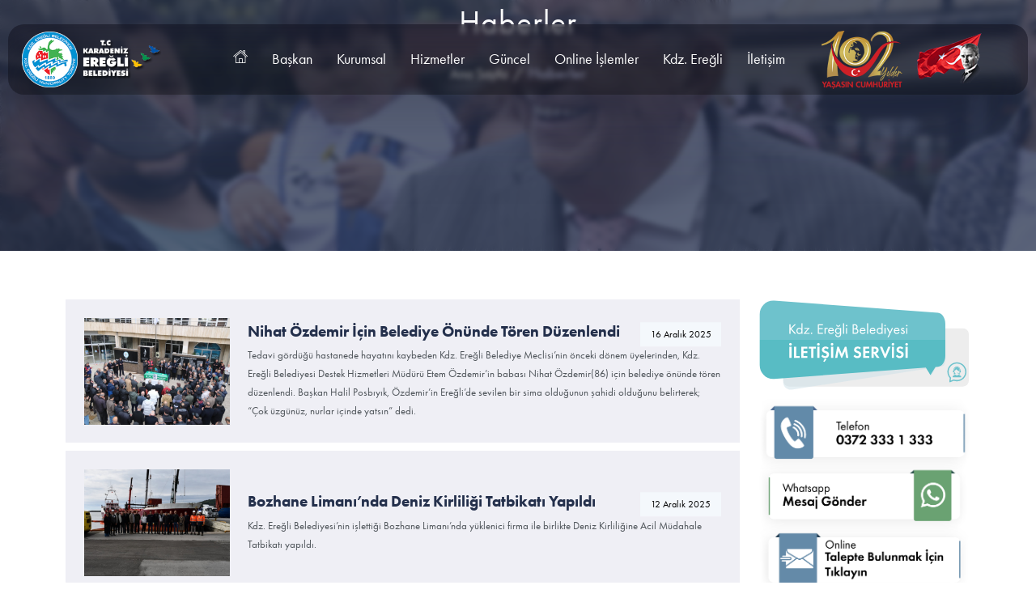

--- FILE ---
content_type: text/html; charset=utf-8
request_url: https://www.kdzeregli.bel.tr/sayfa?tur=yayin&tid=1&page=3
body_size: 12109
content:
<!DOCTYPE html>
<html lang="tr">

<head>
    <meta charset="utf-8">
    <meta http-equiv="X-UA-Compatible" content="IE=edge">
    <meta name="viewport" content="width=device-width, initial-scale=1">
    <title>Haberler - Kdz. Ereğli Belediyesi</title>
    <meta name="title" content="Kdz. Ereğli Belediyesi" />
    <meta name="description" content="Kdz. Ereğli Belediyesi" />
    <meta property="og:type" content="website"/>
    <meta property="og:title" content="Kdz. Ereğli Belediyesi"/>
    <meta property="og:description" content="Kdz. Ereğli Belediyesi"/>
    <meta name="keywords" content="Kdz. Ereğli Belediyesi"/>
    <meta property="og:url" content="https://www.kdzeregli.bel.tr/"/>
    <meta name="webmaster" content="ParanormaL WebmasteR"/>
    <meta name="author" content="Kdz. Ereğli Belediyesi"/>
    <meta property="og:image" content="https://www.kdzeregli.bel.tr//assets/images/logo2.png"/>
    <meta name="twitter:title" content="Kdz. Ereğli Belediyesi">
    <meta name="twitter:url" content="https://www.kdzeregli.bel.tr/">
    <meta name="twitter:description" content="Kdz. Ereğli Belediyesi">
    <link rel="canonical" href="https://www.kdzeregli.bel.tr//sayfa?tur=yayin&tid=1&page=3" />
    <link rel="shortcut icon" type="image/png" href="https://www.kdzeregli.bel.tr/assets/images/favicon.png">
    <link href="https://www.kdzeregli.bel.tr/assets/css/themify-icons.css?v=18.1" rel="stylesheet">
    <link href="https://www.kdzeregli.bel.tr/assets/css/flaticon.css?v=18.1" rel="stylesheet">
    <link href="https://www.kdzeregli.bel.tr/assets/css/bootstrap.min.css?v=18.1" rel="stylesheet">
    <link href="https://www.kdzeregli.bel.tr/assets/css/animate.css?v=18.1" rel="stylesheet">
    <link href="https://www.kdzeregli.bel.tr/assets/css/owl.carousel.css?v=18.1" rel="stylesheet">
    <link href="https://www.kdzeregli.bel.tr/assets/css/owl.theme.css?v=18.1" rel="stylesheet">
    <link href="https://www.kdzeregli.bel.tr/assets/css/slick.css?v=18.1" rel="stylesheet">
    <link href="https://www.kdzeregli.bel.tr/assets/css/slick-theme.css?v=18.1" rel="stylesheet">
    <link href="https://www.kdzeregli.bel.tr/assets/css/swiper.min.css?v=18.1" rel="stylesheet">
    <link href="https://www.kdzeregli.bel.tr/assets/css/owl.transitions.css?v=18.1" rel="stylesheet">
    <link href="https://www.kdzeregli.bel.tr/assets/css/jquery.fancybox.css?v=18.1" rel="stylesheet">
    <link href="https://www.kdzeregli.bel.tr/assets/css/odometer-theme-default.css?v=18.1" rel="stylesheet">
    <link href="https://www.kdzeregli.bel.tr/assets/css/component.css?v=18.1" rel="stylesheet">
    <link href="https://www.kdzeregli.bel.tr/assets/css/style.css?v=18.1" rel="stylesheet">
    <link href="https://www.kdzeregli.bel.tr/assets/css/responsive.css?v=18.1" rel="stylesheet">
    <link rel="stylesheet" href="https://www.kdzeregli.bel.tr/assets/dist/venobox.min.css?v=18.1">
    <base href="https://www.kdzeregli.bel.tr/">
</head>

<body>
    <div class="page-wrapper">
        <div class="preloader">
            <div class="angular-shape">
                <div></div>
                <div></div>
                <div></div>
            </div>
            <div class="spinner">
              <div class="double-bounce1"></div>
              <div class="double-bounce2"></div>
            </div>
        </div>
        
<header id="header">
    <div class="wpo-site-header">
        <nav class="navigation navbar navbar-expand-lg navbar-light">
            <div class="container-fluid">
                <div class="row align-items-center">
                    <div class="col-lg-2 col-md-3 col-5">
                        <div class="navbar-header">
                            <button type="button" class="navbar-toggler open-btn">
                                <span class="sr-only">Mobil Menu</span>
                                <span class="icon-bar first-angle"></span>
                                <span class="icon-bar middle-angle"></span>
                                <span class="icon-bar last-angle"></span>
                            </button>
                            <a class="navbar-brand" href="https://www.kdzeregli.bel.tr/"><img src="https://www.kdzeregli.bel.tr/assets/images/logo2.png" alt=""></a>
                        </div>
                    </div>
                    <div class="col-lg-auto col-xl-8 col-md-2 col-1 px-lg-0">
                        <div id="navbar" class="collapse navbar-collapse navigation-holder">
                            <button class="close-navbar"><i class="ti-close"></i></button>
                            <ul class="nav navbar-nav mb-2 mb-lg-0">
                                <li><a href="https://www.kdzeregli.bel.tr/"><i class="flaticon-house"></i> </a></li>
                                <li><a href="">Başkan</a>
                                    <ul class="sub-menu bas p-3">
                                        <div class="row">
                                            <div class="col-4">
                                                <div class="img-holder mb-1">
                                                    <img src="https://www.kdzeregli.bel.tr/img/yuklenen/kucuk-halil-posbiyik-1174.png" alt="Halil POSBIYIK">
                                                </div>
                                            </div>
                                            <div class="col-4 text-center pt-4">
                                                <h4>Halil POSBIYIK</h4>
                                                <p class="small">Kdz. Ereğli Belediye Başkanı</p>
                                                <span class="soc">
                                                                                                            <a href="https://www.instagram.com/halil_posbiyik/" target="_blank"><i class="ti-instagram"></i></a>
                                                                                                                                                                <a href="https://www.youtube.com/channel/UCuSRLKFm2pwXLntInInow5g" target="_blank"><i class="ti-youtube"></i></a>
                                                                                                                                                                <a href="https://www.facebook.com/h.posbiyik/" target="_blank"><i class="ti-facebook"></i></a>
                                                                                                                                                                <a href="https://www.twitter.com/halillposbiyik" target="_blank"><i class="ti-twitter-alt"></i></a>
                                                                                                    </span>
                                            </div>
                                            <div class="col-4 brl">
                                                <ul>
                                                    <li class="m-0"><a href="https://www.kdzeregli.bel.tr/detay/1-baskanin-mesaji">Başkanın Mesajı</a></li><li class="m-0"><a href="https://www.kdzeregli.bel.tr/detay/2-ozgecmis">Özgeçmiş</a></li><li class="m-0"><a href="https://www.kdzeregli.bel.tr/detay/3-baskanla-fotograflarimiz">Başkanla Fotoğraflarımız</a></li><li class="m-0"><a href="https://www.kdzeregli.bel.tr/detay/4-baskana-mesaj">Başkana Mesaj</a></li><li class="m-0"><a href="https://www.kdzeregli.bel.tr/detay/393-gorsel-mesaj">Görsel Mesaj</a></li>                                                </ul>
                                            </div>
                                        </div>
                                    </ul>
                                </li>

                                <li class="menu-item-has-children">
                                    <a href="javascript:;">Kurumsal</a>
                                    <ul class="sub-menu sub p-3" style="transform:translate(-25%, 0);">
                                        <div class="row">
                                            
                                            <div class="col-4">
                                                <ul>
                                                    <li class="m-0"><a href="https://www.kdzeregli.bel.tr/detay/7-belediye-meclis-uyeleri">Belediye Meclis Üyeleri</a></li><li class="m-0"><a href="https://www.kdzeregli.bel.tr/detay/387-meclis-gundemi-ve-kararlar">Meclis Gündemi ve Kararlar</a></li><li class="m-0"><a href="https://www.kdzeregli.bel.tr/detay/10-belediye-encumeni">Belediye Encümeni</a></li><li class="m-0"><a href="https://www.kdzeregli.bel.tr/detay/11-baskan-yardimcilari">Başkan Yardımcıları</a></li><li class="m-0"><a href="https://www.kdzeregli.bel.tr/detay/373-mudurlukler">Müdürlükler</a></li><li class="m-0"><a href="https://www.kdzeregli.bel.tr/detay/31-eski-belediye-baskanlari">Eski Belediye Başkanları</a></li><li class="m-0"><a href="https://www.kdzeregli.bel.tr/detay/388-kurumsal-yapi">Kurumsal Yapı</a></li><li class="m-0"><a href="https://www.kdzeregli.bel.tr/detay/32-misyon-vizyon">Misyon - Vizyon</a></li>                                                </ul>
                                            </div>
                                            <div class="col-4">
                                                <ul>
                                                    <li class="m-0"><a href="https://www.kdzeregli.bel.tr/detay/13-faaliyet-raporlari">Faaliyet Raporları</a></li><li class="m-0"><a href="https://www.kdzeregli.bel.tr/detay/34-kurumsal-mali-durum-ve-beklenti-raporu">Kurumsal Mali Durum ve Beklenti Raporu</a></li><li class="m-0"><a href="https://www.kdzeregli.bel.tr/detay/20-performans-gostergeleri">Performans Göstergeleri</a></li><li class="m-0"><a href="https://www.kdzeregli.bel.tr/detay/19-stratejik-plan">Stratejik Plan</a></li><li class="m-0"><a href="https://www.kdzeregli.bel.tr/detay/23-kardes-kentler-sister-cities">Kardeş Kentler (Sister Cities)</a></li><li class="m-0"><a href="https://www.kdzeregli.bel.tr/detay/398-uyelik-bulunan-birlikler">Üyelik Bulunan Birlikler</a></li><li class="m-0"><a href="https://www.kdzeregli.bel.tr/detay/397-kurumsal-logolar">Kurumsal Logolar</a></li><li class="m-0"><a href="https://www.kdzeregli.bel.tr/detay/403-basili-kaynaklar">Basılı Kaynaklar</a></li>                                                </ul>
                                            </div>
                                            <div class="col-4 brl">
                                                <h4>Komisyonlar</h4>
                                                <ul>
                                                    <li class="m-0"><a href="https://www.kdzeregli.bel.tr/detay/382-plan-ve-butce-komisyonu">Plan ve Bütçe Komisyonu</a></li><li class="m-0"><a href="https://www.kdzeregli.bel.tr/detay/383-imar-komisyonu">İmar Komisyonu</a></li><li class="m-0"><a href="https://www.kdzeregli.bel.tr/detay/384-hukuk-komisyonu">Hukuk Komisyonu</a></li><li class="m-0"><a href="https://www.kdzeregli.bel.tr/detay/33-etik-komisyonu">Etik Komisyonu</a></li><li class="m-0"><a href="https://www.kdzeregli.bel.tr/detay/41-arabuluculuk-komisyonu">Arabuluculuk Komisyonu</a></li>                                                </ul>
                                            </div>



                                        </div>
                                    </ul>
                                </li>

                                <li class="menu-item-has-children">
                                    <a href="javascript:;">Hizmetler</a>
                                    <ul class="sub-menu sub p-3">
                                        <div class="row">
                                            
                                            <div class="col-4">
                                                <ul>
                                                    <li class="m-0"><a href="https://www.kdzeregli.bel.tr/fen-isleri-mudurlugu">Fen İşleri Müdürlüğü</a></li><li class="m-0"><a href="https://www.kdzeregli.bel.tr/ulasim-hizmetleri-mudurlugu">Ulaşım Hizmetleri Müdürlüğü</a></li><li class="m-0"><a href="https://www.kdzeregli.bel.tr/detay/432-temizlik-isleri-mudurlugu">Temizlik İşleri Müdürlüğü</a></li><li class="m-0"><a href="https://www.kdzeregli.bel.tr/zabita-mudurlugu">Zabıta Müdürlüğü</a></li><li class="m-0"><a href="https://www.kdzeregli.bel.tr/sosyal-yardim-isleri-mudurlugu">Sosyal Yardım İşleri Müdürlüğü</a></li><li class="m-0"><a href="https://www.kdzeregli.bel.tr/detay/435-veteriner-isleri-mudurlugu">Veteriner İşleri Müdürlüğü</a></li><li class="m-0"><a href="https://www.kdzeregli.bel.tr/detay/394-itfaiye-mudurlugu">İtfaiye Müdürlüğü</a></li>                                                </ul>
                                            </div>
                                            <div class="col-4">
                                                <ul>
                                                    <li class="m-0"><a href="https://www.kdzeregli.bel.tr/detay/67-nikah-islemleri">Nikah İşlemleri</a></li><li class="m-0"><a href="https://www.kdzeregli.bel.tr/detay/65-cenaze-hizmetleri">Cenaze Hizmetleri</a></li><li class="m-0"><a href="https://www.kdzeregli.bel.tr/detay/66-hayvan-bakimevi">Hayvan Bakımevi</a></li><li class="m-0"><a href="https://www.kdzeregli.bel.tr/detay/432-temizlik-isleri-mudurlugu">Atık Yönetimi</a></li><li class="m-0"><a href="https://www.kdzeregli.bel.tr/detay/86-liman-hizmetleri">Liman Hizmetleri</a></li><li class="m-0"><a href="https://www.kdzeregli.bel.tr/detay/491-sahiplendirme-hizmetleri">Sokak Hayvanlarını Sahiplendirme</a></li><li class="m-0"><a href="https://www.kdzeregli.bel.tr/detay/449-ataturk-kultur-merkezi">Atatürk Kültür Merkezi</a></li>                                                </ul>
                                            </div>
                                            <div class="col-4">
                                                <ul>
                                                    <li class="m-0"><a href="https://www.kdzeregli.bel.tr/detay/485-romacted-ii-programi">Romacted II Programı</a></li><li class="m-0"><a href="https://www.kdzeregli.bel.tr/detay/68-sevgi-baris-dostluk-dugun-salonu">Sevgi Barış Dostluk Düğün Salonu</a></li><li class="m-0"><a href="https://www.kdzeregli.bel.tr/detay/73-halk-kafe">Halk Kafe</a></li><li class="m-0"><a href="https://www.kdzeregli.bel.tr/detay/82-cumhuriyet-halk-evleri">Cumhuriyet Halk Evleri</a></li><li class="m-0"><a href="https://www.kdzeregli.bel.tr/detay/81-sbd-plaj-ve-mesire-alani">SBD Plaj ve Mesire Alanı</a></li>                                                </ul>
                                            </div>
                                        </div>
                                    </ul>
                                </li>


                                <li class="menu-item-has-children">
                                    <a href="javascript:;">Güncel</a>
                                    <ul class="sub-menu sub p-3">
                                        <div class="row">
                                            
                                            <div class="col-4">
                                                <ul>
                                                    <li class="m-0"><a href="haberler">Haberler</a></li><li class="m-0"><a href="duyurular">Duyurular</a></li><li class="m-0"><a href="ihaleler">Güncel İhaleler</a></li>                                                </ul>
                                            </div>
                                            <div class="col-4">
                                                <ul>
                                                    <li class="m-0"><a href="https://www.kdzeregli.bel.tr/yayin/3194-aski-ilani">İmar Planı Askı İlanları</a></li><li class="m-0"><a href="vefat-ilanlari">Cenaze İlanları</a></li><li class="m-0"><a href="etkinlikler">Etkinlik Takvimi</a></li>                                                </ul>
                                            </div>
                                            <div class="col-4">
                                                <ul>
                                                    <li class="m-0"><a href="detay/94-taksi-duraklari">Taksi Durakları</a></li><li class="m-0"><a href="detay/95-isyeri-saatleri">İşyeri Saatleri</a></li>                                                </ul>
                                            </div>
                                        </div>
                                    </ul>
                                </li>



                                <li class="menu-item-has-children">
                                    <a href="javascript:;">Online İşlemler</a>
                                    <ul class="sub-menu sub p-3">
                                        <div class="row">
                                            
                                            <div class="col-4">
                                                <ul>
                                                    <li class="m-0"><a href="https://webportal.kdzeregli.bel.tr/web/guest/37">Online Ödeme İşlemleri</a></li><li class="m-0"><a href="https://webportal.kdzeregli.bel.tr/web/guest/71">TC Kimlik No. ile Ödeme</a></li><li class="m-0"><a href="https://webportal.kdzeregli.bel.tr/web/guest/69">Sicil No. İle Ödeme</a></li><li class="m-0"><a href="https://webportal.kdzeregli.bel.tr/web/guest/70">Su Faturası Ödeme</a></li><li class="m-0"><a href="https://webportal.kdzeregli.bel.tr/web/guest/9">Sicil Arama</a></li>                                                </ul>
                                            </div>
                                            <div class="col-4">
                                                <ul>
                                                    <li class="m-0"><a href="https://kent.kdzeregli.bel.tr:88/KentrehberiApp/Imardurumu">İmar Durumu Sorgulama</a></li><li class="m-0"><a href="https://kent.kdzeregli.bel.tr:88/KentrehberiApp/Index">Kent Rehberi</a></li><li class="m-0"><a href="https://webportal.kdzeregli.bel.tr/web/guest/16">İstek Şikayet Takip Formu</a></li><li class="m-0"><a href="https://webportal.kdzeregli.bel.tr/web/guest/15">İstek Şikayet Bildirim Formu</a></li><li class="m-0"><a href="https://webportal.kdzeregli.bel.tr/web/guest/60">Nöbetçi Eczaneler</a></li>                                                </ul>
                                            </div>
                                            <div class="col-4">
                                                <ul>
                                                    <li class="m-0"><a href="https://sim.csb.gov.tr/Services/AirQualityDetails?id=119">Online Hava Kalitesi</a></li><li class="m-0"><a href="https://bulutkbs.gov.tr/Rehber/#/app?75575333">Bulut Kent Bilgi Sistemi</a></li><li class="m-0"><a href="memnuniyet-anketi">Vatandaş Memnuniyet Anketi</a></li>                                                </ul>
                                            </div>
                                        </div>
                                    </ul>
                                </li>



                                <li class="menu-item-has-children">
                                    <a href="javascript:;">Kdz. Ereğli</a>
                                    <ul class="sub-menu sub p-3" style="transform: translate(-55%, 0);">
                                        <div class="row">
                                            
                                            <div class="col-4">
                                                <ul>
                                                    <li class="m-0"><a href="https://www.kdzeregli.bel.tr/detay/437-genel-bilgiler">Genel Bilgiler</a></li><li class="m-0"><a href="https://www.kdzeregli.bel.tr/detay/402-efsaneler-ve-tarihsel-surec">Efsaneler ve Tarihsel Süreç</a></li><li class="m-0"><a href="https://www.kdzeregli.bel.tr/detay/438-tarihi-yerler">Tarihi Yerler</a></li><li class="m-0"><a href="https://www.kdzeregli.bel.tr/detay/439-magaralar">Mağaralar</a></li><li class="m-0"><a href="https://www.kdzeregli.bel.tr/detay/440-muzeler">Müzeler</a></li>                                                </ul>
                                            </div>
                                            <div class="col-4">
                                                <ul>
                                                    <li class="m-0"><a href="https://www.kdzeregli.bel.tr/detay/442-tarihi-camiler">Tarihi Camiler</a></li><li class="m-0"><a href="https://www.kdzeregli.bel.tr/detay/274-tarihi-hamamlar">Tarihi Hamamlar</a></li><li class="m-0"><a href="https://www.kdzeregli.bel.tr/detay/443-anitlar">Anıtlar</a></li><li class="m-0"><a href="https://www.kdzeregli.bel.tr/detay/445-yoresel-degerler">Yöresel Değerler</a></li><li class="m-0"><a href="https://www.kdzeregli.bel.tr/detay/446-turizm-aktiviteleri">Turizm Aktiviteleri</a></li>                                                </ul>
                                            </div>
                                            <div class="col-4">
                                                <ul>
                                                    <li class="m-0"><a href="https://www.kdzeregli.bel.tr/detay/262-festivaller">Festivaller</a></li><li class="m-0"><a href="https://www.kdzeregli.bel.tr/detay/447-yapmadan-donme">Yapmadan Dönme</a></li>                                                </ul>
                                            </div>
                                        </div>
                                    </ul>
                                </li>

                                <li class="menu-item-has-children">
                                    <a href="https://www.kdzeregli.bel.tr/iletisim">İletişim</a>
                                    <ul class="sub-menu">
                                        <li><a href="iletisim">Bize Ulaşın</a></li><li><a href="/detay/399-muhtarliklar">Muhtarlıklar</a></li><li><a href="https://api.whatsapp.com/send?phone=905520670153">Zabıta İhbar Hattı</a></li><li><a href="https://api.whatsapp.com/send?phone=905416746715">Halk Otobüsü İhbar Hattı</a></li><li><a href="https://www.kdzeregli.bel.tr/detay/85-bilgi-edinme">Bilgi Edinme Başvuru Formu</a></li><li><a href="detay/111-sik-sorulan-sorular">Sıkça Sorulan Sorular</a></li>
                                    </ul>
                                </li>
                            </ul>
                            <div id="dl-menu" class="dl-menuwrapper">
                                <button class="dl-trigger">Menü</button>
                                <ul class="dl-menu">
                                    <li><a href="https://www.kdzeregli.bel.tr/">Ana Sayfa</a></li>
                                    <li><a href="">Başkan</a>
                                        <ul class="dl-submenu">
                                            <li><a href="https://www.kdzeregli.bel.tr/detay/1-baskanin-mesaji">Başkanın Mesajı</a></li><li><a href="https://www.kdzeregli.bel.tr/detay/2-ozgecmis">Özgeçmiş</a></li><li><a href="https://www.kdzeregli.bel.tr/detay/3-baskanla-fotograflarimiz">Başkanla Fotoğraflarımız</a></li><li><a href="https://www.kdzeregli.bel.tr/detay/4-baskana-mesaj">Başkana Mesaj</a></li>                                        </ul>
                                    </li>
                                    <li>
                                        <a href="">Kurumsal</a>
                                        <ul class="dl-submenu">
                                                                                            <li>
                                                    <a href="https://www.kdzeregli.bel.tr/detay/7-belediye-meclis-uyeleri">Belediye Meclis Üyeleri</a>
                                                                                                    </li>
                                                                                            <li>
                                                    <a href="https://www.kdzeregli.bel.tr/meclis">Meclis Gündemi ve Kararlar</a>
                                                                                                    </li>
                                                                                            <li>
                                                    <a href="https://www.kdzeregli.bel.tr/detay/10-belediye-encumeni">Belediye Encümeni</a>
                                                                                                    </li>
                                                                                            <li>
                                                    <a href="https://www.kdzeregli.bel.tr/detay/11-baskan-yardimcilari">Başkan Yardımcıları</a>
                                                                                                    </li>
                                                                                            <li>
                                                    <a href="https://www.kdzeregli.bel.tr/detay/12-komisyonlar">Komisyonlar</a>
                                                                                                            <ul class="dl-submenu">
                                                                                                                            <li><a href="https://www.kdzeregli.bel.tr/detay/382-plan-ve-butce-komisyonu">Plan ve Bütçe Komisyonu</a></li>
                                                                                                                            <li><a href="https://www.kdzeregli.bel.tr/detay/383-imar-komisyonu">İmar Komisyonu</a></li>
                                                                                                                            <li><a href="https://www.kdzeregli.bel.tr/detay/384-hukuk-komisyonu">Hukuk Komisyonu</a></li>
                                                                                                                            <li><a href="https://www.kdzeregli.bel.tr/detay/33-etik-komisyonu">Etik Komisyonu</a></li>
                                                                                                                            <li><a href="https://www.kdzeregli.bel.tr/detay/41-arabuluculuk-komisyonu">Arabuluculuk Komisyonu</a></li>
                                                                                                                    </ul>
                                                                                                    </li>
                                                                                            <li>
                                                    <a href="https://www.kdzeregli.bel.tr/detay/373-mudurlukler">Müdürlükler</a>
                                                                                                    </li>
                                                                                            <li>
                                                    <a href="https://www.kdzeregli.bel.tr/detay/31-eski-belediye-baskanlari">Eski Belediye Başkanları</a>
                                                                                                    </li>
                                                                                            <li>
                                                    <a href="https://www.kdzeregli.bel.tr/detay/388-kurumsal-yapi">Kurumsal Yapı</a>
                                                                                                    </li>
                                                                                            <li>
                                                    <a href="https://www.kdzeregli.bel.tr/detay/32-misyon-vizyon">Misyon - Vizyon</a>
                                                                                                    </li>
                                                                                            <li>
                                                    <a href="https://www.kdzeregli.bel.tr/detay/13-faaliyet-raporlari">Faaliyet Raporları</a>
                                                                                                    </li>
                                                                                            <li>
                                                    <a href="https://www.kdzeregli.bel.tr/detay/34-kurumsal-mali-durum-ve-beklenti-raporu">Kurumsal Mali Durum ve Beklenti Raporu</a>
                                                                                                    </li>
                                                                                            <li>
                                                    <a href="https://www.kdzeregli.bel.tr/detay/20-performans-gostergeleri">Performans Göstergeleri</a>
                                                                                                    </li>
                                                                                            <li>
                                                    <a href="https://www.kdzeregli.bel.tr/detay/19-stratejik-plan">Stratejik Plan</a>
                                                                                                    </li>
                                                                                            <li>
                                                    <a href="https://www.kdzeregli.bel.tr/detay/23-kardes-kentler-sister-cities">Kardeş Kentler (Sister Cities)</a>
                                                                                                    </li>
                                                                                            <li>
                                                    <a href="https://www.kdzeregli.bel.tr/detay/398-uyelik-bulunan-birlikler">Üyelik Bulunan Birlikler</a>
                                                                                                    </li>
                                                                                            <li>
                                                    <a href="https://www.kdzeregli.bel.tr/detay/397-kurumsal-logolar">Kurumsal Logolar</a>
                                                                                                    </li>
                                                                                            <li>
                                                    <a href="https://www.kdzeregli.bel.tr/basili-kaynaklar">Basılı Kaynaklar</a>
                                                                                                    </li>
                                                                                    </ul>
                                    </li>

                                    <li>
                                        <a href="javascript:;">Hizmetler</a>
                                        <ul class="dl-submenu">
                                            <li class=""><a href="https://www.kdzeregli.bel.tr/fen-isleri-mudurlugu">Fen İşleri Müdürlüğü</a></li><li class=""><a href="https://www.kdzeregli.bel.tr/ulasim-hizmetleri-mudurlugu">Ulaşım Hizmetleri Müdürlüğü</a></li><li class=""><a href="https://www.kdzeregli.bel.tr/detay/432-temizlik-isleri-mudurlugu">Temizlik İşleri Müdürlüğü</a></li><li class=""><a href="https://www.kdzeregli.bel.tr/zabita-mudurlugu">Zabıta Müdürlüğü</a></li><li class=""><a href="https://www.kdzeregli.bel.tr/sosyal-yardim-isleri-mudurlugu">Sosyal Yardım İşleri Müdürlüğü</a></li><li class=""><a href="https://www.kdzeregli.bel.tr/detay/435-veteriner-isleri-mudurlugu">Veteriner İşleri Müdürlüğü</a></li><li class=""><a href="https://www.kdzeregli.bel.tr/detay/394-itfaiye-mudurlugu">İtfaiye Müdürlüğü</a></li><li class=""><a href="https://www.kdzeregli.bel.tr/detay/67-nikah-islemleri">Nikah İşlemleri</a></li><li class=""><a href="https://www.kdzeregli.bel.tr/detay/65-cenaze-hizmetleri">Cenaze Hizmetleri</a></li><li class=""><a href="https://www.kdzeregli.bel.tr/detay/66-hayvan-bakimevi">Hayvan Bakımevi</a></li><li class=""><a href="https://www.kdzeregli.bel.tr/detay/432-temizlik-isleri-mudurlugu">Atık Yönetimi</a></li><li class=""><a href="https://www.kdzeregli.bel.tr/detay/86-liman-hizmetleri">Liman Hizmetleri</a></li><li class=""><a href="https://www.kdzeregli.bel.tr/detay/491-sahiplendirme-hizmetleri">Sokak Hayvanlarını Sahiplendirme</a></li><li class=""><a href="https://www.kdzeregli.bel.tr/detay/449-ataturk-kultur-merkezi">Atatürk Kültür Merkezi</a></li><li class=""><a href="https://www.kdzeregli.bel.tr/detay/485-romacted-ii-programi">Romacted II Programı</a></li><li class=""><a href="https://www.kdzeregli.bel.tr/detay/68-sevgi-baris-dostluk-dugun-salonu">Sevgi Barış Dostluk Düğün Salonu</a></li><li class=""><a href="https://www.kdzeregli.bel.tr/detay/73-halk-kafe">Halk Kafe</a></li><li class=""><a href="https://www.kdzeregli.bel.tr/detay/82-cumhuriyet-halk-evleri">Cumhuriyet Halk Evleri</a></li><li class=""><a href="https://www.kdzeregli.bel.tr/detay/81-sbd-plaj-ve-mesire-alani">SBD Plaj ve Mesire Alanı</a></li>                                        </ul>
                                    </li>


                                    <li>
                                        <a href="">Güncel</a>
                                        <ul class="dl-submenu">
                                            <li><a href="haberler">Haberler</a></li><li><a href="duyurular">Duyurular</a></li><li><a href="ihaleler">Güncel İhaleler</a></li><li><a href="https://www.kdzeregli.bel.tr/yayin/3194-aski-ilani">İmar Planı Askı İlanları</a></li><li><a href="vefat-ilanlari">Cenaze İlanları</a></li><li><a href="etkinlikler">Etkinlik Takvimi</a></li><li><a href="detay/94-taksi-duraklari">Taksi Durakları</a></li><li><a href="detay/95-isyeri-saatleri">İşyeri Saatleri</a></li>                                        </ul>
                                    </li>

                                    <li>
                                        <a href="javascript:;">Online İşlemler</a>
                                        <ul class="dl-submenu">
                                            <li class=""><a href="https://webportal.kdzeregli.bel.tr/web/guest/37">Online Ödeme İşlemleri</a></li><li class=""><a href="https://webportal.kdzeregli.bel.tr/web/guest/71">TC Kimlik No. ile Ödeme</a></li><li class=""><a href="https://webportal.kdzeregli.bel.tr/web/guest/69">Sicil No. İle Ödeme</a></li><li class=""><a href="https://webportal.kdzeregli.bel.tr/web/guest/70">Su Faturası Ödeme</a></li><li class=""><a href="https://webportal.kdzeregli.bel.tr/web/guest/9">Sicil Arama</a></li><li class=""><a href="https://kent.kdzeregli.bel.tr:88/KentrehberiApp/Imardurumu">İmar Durumu Sorgulama</a></li><li class=""><a href="https://kent.kdzeregli.bel.tr:88/KentrehberiApp/Index">Kent Rehberi</a></li><li class=""><a href="https://webportal.kdzeregli.bel.tr/web/guest/16">İstek Şikayet Takip Formu</a></li><li class=""><a href="https://webportal.kdzeregli.bel.tr/web/guest/15">İstek Şikayet Bildirim Formu</a></li><li class=""><a href="https://webportal.kdzeregli.bel.tr/web/guest/60">Nöbetçi Eczaneler</a></li><li class=""><a href="https://sim.csb.gov.tr/Services/AirQualityDetails?id=119">Online Hava Kalitesi</a></li><li class=""><a href="https://bulutkbs.gov.tr/Rehber/#/app?75575333">Bulut Kent Bilgi Sistemi</a></li><li class=""><a href="memnuniyet-anketi">Vatandaş Memnuniyet Anketi</a></li>                                        </ul>
                                    </li>


                                    <li>
                                        <a href="">Kdz. Ereğli</a>
                                        <ul class="dl-submenu">
                                                                                            <li>
                                                    <a href="https://www.kdzeregli.bel.tr/detay/437-genel-bilgiler">Genel Bilgiler</a>
                                                                                                            <ul class="dl-submenu">
                                                                                                                            <li><a href="https://www.kdzeregli.bel.tr/detay/43-kdz-eregli-tarihi">Kdz. Ereğli Tarihi</a></li>
                                                                                                                            <li><a href="https://www.kdzeregli.bel.tr/detay/44-demografik-yapi">Demografik Yapı</a></li>
                                                                                                                    </ul>
                                                                                                    </li>
                                                                                            <li>
                                                    <a href="https://www.kdzeregli.bel.tr/detay/402-efsaneler-ve-tarihsel-surec">Efsaneler ve Tarihsel Süreç</a>
                                                                                                    </li>
                                                                                            <li>
                                                    <a href="https://www.kdzeregli.bel.tr/detay/438-tarihi-yerler">Tarihi Yerler</a>
                                                                                                    </li>
                                                                                            <li>
                                                    <a href="https://www.kdzeregli.bel.tr/detay/439-magaralar">Mağaralar</a>
                                                                                                    </li>
                                                                                            <li>
                                                    <a href="https://www.kdzeregli.bel.tr/detay/440-muzeler">Müzeler</a>
                                                                                                            <ul class="dl-submenu">
                                                                                                                            <li><a href="https://www.kdzeregli.bel.tr/detay/59-kdz-eregli-belediyesi-kent-muzesi">Kdz. Ereğli Belediyesi Kent Müzesi</a></li>
                                                                                                                            <li><a href="https://www.kdzeregli.bel.tr/detay/61-gazi-alemdar-gemi-muzesi">Gazi Alemdar Gemi Müzesi</a></li>
                                                                                                                            <li><a href="http://oyuncakmuzesi.kdzeregli.bel.tr/">Oyuncak Müzesi</a></li>
                                                                                                                    </ul>
                                                                                                    </li>
                                                                                            <li>
                                                    <a href="https://www.kdzeregli.bel.tr/detay/442-tarihi-camiler">Tarihi Camiler</a>
                                                                                                    </li>
                                                                                            <li>
                                                    <a href="https://www.kdzeregli.bel.tr/detay/274-tarihi-hamamlar">Tarihi Hamamlar</a>
                                                                                                    </li>
                                                                                            <li>
                                                    <a href="https://www.kdzeregli.bel.tr/detay/443-anitlar">Anıtlar</a>
                                                                                                    </li>
                                                                                            <li>
                                                    <a href="https://www.kdzeregli.bel.tr/detay/445-yoresel-degerler">Yöresel Değerler</a>
                                                                                                    </li>
                                                                                            <li>
                                                    <a href="https://www.kdzeregli.bel.tr/detay/446-turizm-aktiviteleri">Turizm Aktiviteleri</a>
                                                                                                            <ul class="dl-submenu">
                                                                                                                            <li><a href="https://www.kdzeregli.bel.tr/detay/380-tarihi-akkuyu-meydani">Tarihi Akkuyu Meydanı</a></li>
                                                                                                                            <li><a href="https://www.kdzeregli.bel.tr/detay/381-sis-havuzu">Sis Havuzu</a></li>
                                                                                                                    </ul>
                                                                                                    </li>
                                                                                            <li>
                                                    <a href="https://www.kdzeregli.bel.tr/detay/262-festivaller">Festivaller</a>
                                                                                                    </li>
                                                                                            <li>
                                                    <a href="https://www.kdzeregli.bel.tr/detay/447-yapmadan-donme">Yapmadan Dönme</a>
                                                                                                    </li>
                                                                                    </ul>
                                    </li>






                                    <li>
                                        <a href="https://www.kdzeregli.bel.tr/iletisim">İletişim</a>
                                        <ul class="dl-submenu">
                                            <li><a href="iletisim">Bize Ulaşın</a></li><li><a href="/detay/399-muhtarliklar">Muhtarlıklar</a></li><li><a href="https://api.whatsapp.com/send?phone=905520670153">Zabıta İhbar Hattı</a></li><li><a href="https://api.whatsapp.com/send?phone=905416746715">Halk Otobüsü İhbar Hattı</a></li><li><a href="https://www.kdzeregli.bel.tr/detay/85-bilgi-edinme">Bilgi Edinme Başvuru Formu</a></li><li><a href="detay/111-sik-sorulan-sorular">Sıkça Sorulan Sorular</a></li>                                        </ul>
                                    </li>

                                </ul>
                            </div>
                        </div>
                    </div>

                    <div class="col-lg-auto col-xl-2 col-md-6 col-4 px-0 float-lg-end">
                        <div class="header-right">
                            <div class="p-md-2 mt-0 text-end">
                                <img src="https://www.kdzeregli.bel.tr/img/102yil.png" alt="">
                            </div>
                            <div class="close-form">
                                <img src="https://www.kdzeregli.bel.tr/assets/images/ataturk.png" alt="">
                            </div>
                        </div>
                    </div>
                </div>
            </div>
        </nav>
    </div>
</header>
        <div class="wpo-breadcumb-area" style="background: url(https://www.kdzeregli.bel.tr/img/yuklenen/buyuk--1486-1689182580.jpg) no-repeat center center/cover;">
            <div class="container">
                <div class="row">
                    <div class="col-12">
                        <div class="wpo-breadcumb-wrap">
                            <h2>Haberler</h2>
                            <ul>
                                <li><a href="https://www.kdzeregli.bel.tr/">Ana Sayfa</a></li>
                                <li><span>Haberler</span></li>

                            </ul>
                        </div>
                    </div>
                </div>
            </div>
        </div>



        <section class="wpo-blog-pg-section section-padding">
            <div class="container">
                <div class="row">
                    <div class="col-lg-9">
                        <div class="wpo-blog-content">
                            <div class="post format-standard-image">
                                <div class="entry-details">
                                                                        <div class="widget recent-post-widget tur">
                                                                                    <div class="list p-md-4">
                                                <a href="https://www.kdzeregli.bel.tr/yayin/3188-nihat-ozdemir-icin-belediye-onunde-toren-duzenlendi">
                                                    <div class="row position-relative">
                                                        <div class="col-lg-2 col-12 col-xl-3"> <img src="https://www.kdzeregli.bel.tr/img/yuklenen/buyuk-nihat-ozdemir-icin-belediye-onunde-toren-duzenlendi-2676.jpg"> </div><div class="col-12 col-lg-10 col-xl-9">                                                            <div class="vertical-center">
                                                            <h4>Nihat Özdemir İçin Belediye Önünde Tören Düzenlendi</h4>
                                                            <p class="mb-1 small">Tedavi gördüğü hastanede hayatını kaybeden Kdz. Ereğli Belediye Meclisi’nin önceki dönem üyelerinden, Kdz. Ereğli Belediyesi Destek Hizmetleri Müdürü Etem Özdemir’in babası Nihat Özdemir(86) için belediye önünde tören düzenlendi. Başkan Halil Posbıyık, Özdemir’in Ereğli’de sevilen bir sima olduğunun şahidi olduğunu belirterek; “Çok üzgünüz, nurlar içinde yatsın” dedi. </p>                                                                                                                            <span class="date">16 Aralık 2025</span>
                                                                                                                        </div>
                                                        </div>
                                                    </div>
                                                </a>
                                            </div>
                                                                                    <div class="list p-md-4">
                                                <a href="https://www.kdzeregli.bel.tr/yayin/3187-bozhane-limaninda-deniz-kirliligi-tatbikati-yapildi">
                                                    <div class="row position-relative">
                                                        <div class="col-lg-2 col-12 col-xl-3"> <img src="https://www.kdzeregli.bel.tr/img/yuklenen/buyuk-bozhane-limaninda-deniz-kirliligi-tatbikati-yapildi-3809.jpg"> </div><div class="col-12 col-lg-10 col-xl-9">                                                            <div class="vertical-center">
                                                            <h4>Bozhane Limanı’nda Deniz Kirliliği Tatbikatı Yapıldı</h4>
                                                            <p class="mb-1 small">Kdz. Ereğli Belediyesi’nin işlettiği Bozhane Limanı’nda yüklenici firma ile birlikte Deniz Kirliliğine Acil Müdahale Tatbikatı yapıldı. </p>                                                                                                                            <span class="date">12 Aralık 2025</span>
                                                                                                                        </div>
                                                        </div>
                                                    </div>
                                                </a>
                                            </div>
                                                                                    <div class="list p-md-4">
                                                <a href="https://www.kdzeregli.bel.tr/yayin/3186-sampiyon-basketcilerden-ziyaret">
                                                    <div class="row position-relative">
                                                        <div class="col-lg-2 col-12 col-xl-3"> <img src="https://www.kdzeregli.bel.tr/img/yuklenen/buyuk-sampiyon-basketcilerden-ziyaret-1395.jpg"> </div><div class="col-12 col-lg-10 col-xl-9">                                                            <div class="vertical-center">
                                                            <h4>Şampiyon Basketçilerden Ziyaret</h4>
                                                            <p class="mb-1 small">Bölgemizi temsil eden tek basketbol takımı olan ve Zonguldak’ta lig olmadığı için U14 Bolu Basketbol Ligi’ne katılan Kdz. Ereğli Belediyespor Kız Basketbol Takımı, Bolu’da kazandıkları şampiyonluk kupasıyla birlikte Kdz. Ereğli Belediye Başkanı Halil Posbıyık’ı makamında ziyaret etti. </p>                                                                                                                            <span class="date">12 Aralık 2025</span>
                                                                                                                        </div>
                                                        </div>
                                                    </div>
                                                </a>
                                            </div>
                                                                                    <div class="list p-md-4">
                                                <a href="https://www.kdzeregli.bel.tr/yayin/3185-kdz-ereglide-su-kanallari-ve-yagmurlama-hatlari-acik-tutuluyor">
                                                    <div class="row position-relative">
                                                        <div class="col-lg-2 col-12 col-xl-3"> <img src="https://www.kdzeregli.bel.tr/img/yuklenen/buyuk-kdz-ereglide-su-kanallari-ve-yagmurlama-hatlari-acik-tutuluyor-6256.jpg"> </div><div class="col-12 col-lg-10 col-xl-9">                                                            <div class="vertical-center">
                                                            <h4>Kdz. Ereğli’de Su Kanalları Ve Yağmurlama Hatları Açık Tutuluyor</h4>
                                                            <p class="mb-1 small">Kdz. Ereğli Belediyesi Su ve Kanalizasyon İşleri Müdürlüğü ekipleri, yağışlı havalarda su kanalları ve yağmurlama hatlarını açık tutmak için gerekli çalışmaları kesintisiz sürdürüyor. </p>                                                                                                                            <span class="date">11 Aralık 2025</span>
                                                                                                                        </div>
                                                        </div>
                                                    </div>
                                                </a>
                                            </div>
                                                                                    <div class="list p-md-4">
                                                <a href="https://www.kdzeregli.bel.tr/yayin/3184-kdz-ereglide-halk-otobusleri-denetlendi">
                                                    <div class="row position-relative">
                                                        <div class="col-lg-2 col-12 col-xl-3"> <img src="https://www.kdzeregli.bel.tr/img/yuklenen/buyuk-kdz-ereglide-halk-otobusleri-denetlendi-9728.jpg"> </div><div class="col-12 col-lg-10 col-xl-9">                                                            <div class="vertical-center">
                                                            <h4>Kdz. Ereğli’de Halk Otobüsleri Denetlendi</h4>
                                                            <p class="mb-1 small">Kdz. Ereğli Belediyesi Ulaştırma Müdürlüğü ekipleri, toplu taşıma yapan Çilek Halk Otobüsleri Kooperatifi’ne ait 115 Halk Otobüsü’nde denetim yaptı. Engelli rampası çalışmayan 23 otobüse tutanak tutuldu. </p>                                                                                                                            <span class="date">11 Aralık 2025</span>
                                                                                                                        </div>
                                                        </div>
                                                    </div>
                                                </a>
                                            </div>
                                                                                    <div class="list p-md-4">
                                                <a href="https://www.kdzeregli.bel.tr/yayin/3183-60-ozel-gereksinimli-cocuk-ve-bireyle-atolye-karnavali-yapildi">
                                                    <div class="row position-relative">
                                                        <div class="col-lg-2 col-12 col-xl-3"> <img src="https://www.kdzeregli.bel.tr/img/yuklenen/buyuk-60-ozel-gereksinimli-cocuk-ve-bireyle-atolye-karnavali-yapildi-5041.jpg"> </div><div class="col-12 col-lg-10 col-xl-9">                                                            <div class="vertical-center">
                                                            <h4>60 Özel Gereksinimli Çocuk Ve Bireyle Atölye Karnavalı Yapıldı</h4>
                                                            <p class="mb-1 small">Kdz.Ereğli Belediyesi Oyuncak Müzesi tarafından 3 Aralık Dünya Engelliler Günü etkinlikleri kapsamında 60 özel gereksinimli çocuk ve bireyle birlikte Atölye Karnavalı gerçekleştirildi. </p>                                                                                                                            <span class="date">09 Aralık 2025</span>
                                                                                                                        </div>
                                                        </div>
                                                    </div>
                                                </a>
                                            </div>
                                                                                    <div class="list p-md-4">
                                                <a href="https://www.kdzeregli.bel.tr/yayin/3182-kent-muzesi-aralik-ayi-etkinlik-takvimi">
                                                    <div class="row position-relative">
                                                        <div class="col-lg-2 col-12 col-xl-3"> <img src="https://www.kdzeregli.bel.tr/img/yuklenen/buyuk-kent-muzesi-aralik-ayi-etkinlik-takvimi-1484.jpg"> </div><div class="col-12 col-lg-10 col-xl-9">                                                            <div class="vertical-center">
                                                            <h4>Kent Müzesi Aralık Ayı Etkinlik Takvimi</h4>
                                                            <p class="mb-1 small">Kdz. Ereğli Belediyesi Kent Müzesi’nde Aralık ayında el emeğini merkeze alan yaratıcı yetişkin atölye etkinlikleri düzenlenecek. </p>                                                                                                                            <span class="date">09 Aralık 2025</span>
                                                                                                                        </div>
                                                        </div>
                                                    </div>
                                                </a>
                                            </div>
                                                                                    <div class="list p-md-4">
                                                <a href="https://www.kdzeregli.bel.tr/yayin/3181-kdz-eregli-izmir-turizm-fuarinda-tanitildi">
                                                    <div class="row position-relative">
                                                        <div class="col-lg-2 col-12 col-xl-3"> <img src="https://www.kdzeregli.bel.tr/img/yuklenen/buyuk-kdz-eregli-izmir-turizm-fuarinda-tanitildi-6381.jpg"> </div><div class="col-12 col-lg-10 col-xl-9">                                                            <div class="vertical-center">
                                                            <h4>Kdz. Ereğli, İzmir Turizm Fuarında Tanıtıldı</h4>
                                                            <p class="mb-1 small">19. TTI İzmir Uluslararası Turizm Ticaret Fuar ve Kongresi’nde Kdz. Ereğli Belediyesi ve Kadın Gücü Kooperatifi, Batı Karadeniz Kalkınma Birliği (BAKAB) öncülüğünde Kdz. Ereğli’yi tanıttı. </p>                                                                                                                            <span class="date">08 Aralık 2025</span>
                                                                                                                        </div>
                                                        </div>
                                                    </div>
                                                </a>
                                            </div>
                                                                                    <div class="list p-md-4">
                                                <a href="https://www.kdzeregli.bel.tr/yayin/3180-kdz-ereglide-pazar-posetlerini-birde-zabita-tartiyor">
                                                    <div class="row position-relative">
                                                        <div class="col-lg-2 col-12 col-xl-3"> <img src="https://www.kdzeregli.bel.tr/img/yuklenen/buyuk-kdz-ereglide-pazar-posetlerini-birde-zabita-tartiyor-1405.jpg"> </div><div class="col-12 col-lg-10 col-xl-9">                                                            <div class="vertical-center">
                                                            <h4>Kdz. Ereğli’de Pazar Poşetlerini Birde Zabıta Tartıyor</h4>
                                                            <p class="mb-1 small">Kdz. Ereğli Belediyesi Zabıta Müdürlüğü ekipleri, pazaryerinde vatandaşların alışverişlerini güven içinde yapabilmesi için denetimlerini sürdürüyor. Ekipler, hem pazarcı esnafının fiyat ve etiket kurallarına uyup uymadığını kontrol ediyor hem de vatandaşların poşetlerine koyulan ürünleri tartarak olası hileli satışların önüne geçiyor. </p>                                                                                                                            <span class="date">05 Aralık 2025</span>
                                                                                                                        </div>
                                                        </div>
                                                    </div>
                                                </a>
                                            </div>
                                                                                    <div class="list p-md-4">
                                                <a href="https://www.kdzeregli.bel.tr/yayin/3179-kdz-ereglide-otobus-duraklari-detayli-temizlendi">
                                                    <div class="row position-relative">
                                                        <div class="col-lg-2 col-12 col-xl-3"> <img src="https://www.kdzeregli.bel.tr/img/yuklenen/buyuk-kdz-ereglide-otobus-duraklari-detayli-temizlendi-1304.jpg"> </div><div class="col-12 col-lg-10 col-xl-9">                                                            <div class="vertical-center">
                                                            <h4>Kdz. Ereğli’de Otobüs Durakları Detaylı Temizlendi</h4>
                                                            <p class="mb-1 small">Kdz. Ereğli Belediyesi, şehir genelindeki toplu taşıma duraklarında temizlik ve hijyen çalışmalarını artırdı. Ekipler, sabahın erken saatlerinde başlayan çalışmalarda otobüs duraklarını özel solüsyonlarla yıkayarak detaylı şekilde dezenfekte etti. </p>                                                                                                                            <span class="date">05 Aralık 2025</span>
                                                                                                                        </div>
                                                        </div>
                                                    </div>
                                                </a>
                                            </div>
                                                                                    <div class="list p-md-4">
                                                <a href="https://www.kdzeregli.bel.tr/yayin/3178-kdz-ereglinin-imar-revizyonu-mecliste-kabul-edildi">
                                                    <div class="row position-relative">
                                                        <div class="col-lg-2 col-12 col-xl-3"> <img src="https://www.kdzeregli.bel.tr/img/yuklenen/buyuk-kdz-ereglinin-imar-revizyonu-mecliste-kabul-edildi-1669.jpg"> </div><div class="col-12 col-lg-10 col-xl-9">                                                            <div class="vertical-center">
                                                            <h4>Kdz. Ereğli’nin İmar Revizyonu Mecliste Kabul Edildi</h4>
                                                            <p class="mb-1 small">Kdz. Ereğli Belediyesi’nin 2020 yılında 31 Mahalle’de başlattığı revizyon imar planı çalışması, kalan 10 mahallenin de onaylanmasıyla meclisten geçti. Müftü, Kavaklık, Elmatepe, Kepez (bir bölümü), Kışla, Köseler, Belen, Yenimahalle, Ören (bir bölümü), Bölücek, Topçalı, Dağlar, Göktepe, Kıyıcak Mahalleleri’nin revizyon imar planı değişikliği oy çokluğuyla kabul edildi. 2026 yılı Belediye Gelir Tarifesi ile Halk Otobüsleri’ne zam talebi oy çokluğuyla kabul edildi. </p>                                                                                                                            <span class="date">04 Aralık 2025</span>
                                                                                                                        </div>
                                                        </div>
                                                    </div>
                                                </a>
                                            </div>
                                                                                    <div class="list p-md-4">
                                                <a href="https://www.kdzeregli.bel.tr/yayin/3177-baskan-posbiyik-madenciler-gununu-kutladi">
                                                    <div class="row position-relative">
                                                        <div class="col-lg-2 col-12 col-xl-3"> <img src="https://www.kdzeregli.bel.tr/img/yuklenen/buyuk-baskan-posbiyik-madenciler-gununu-kutladi-1313.jpg"> </div><div class="col-12 col-lg-10 col-xl-9">                                                            <div class="vertical-center">
                                                            <h4>Başkan Posbıyık, Madenciler Günü’nü Kutladı</h4>
                                                            <p class="mb-1 small">Kdz. Ereğli Belediye Başkanı Halil Posbıyık, Zonguldak denilince ilk akla gelen madencilerin gününü kutlayarak şehit madencileri yad etti. </p>                                                                                                                            <span class="date">04 Aralık 2025</span>
                                                                                                                        </div>
                                                        </div>
                                                    </div>
                                                </a>
                                            </div>
                                                                                    <div class="list p-md-4">
                                                <a href="https://www.kdzeregli.bel.tr/yayin/3176-kdz-ereglide-asfaltlanacak-yollar-tek-tek-belirleniyor">
                                                    <div class="row position-relative">
                                                        <div class="col-lg-2 col-12 col-xl-3"> <img src="https://www.kdzeregli.bel.tr/img/yuklenen/buyuk-kdz-ereglide-asfaltlanacak-yollar-tek-tek-belirleniyor-1301.jpg"> </div><div class="col-12 col-lg-10 col-xl-9">                                                            <div class="vertical-center">
                                                            <h4>Kdz. Ereğli’de Asfaltlanacak Yollar Tek Tek Belirleniyor</h4>
                                                            <p class="mb-1 small">Kdz. Ereğli Belediye Başkanı Halil Posbıyık, Fen İşleri Müdürlüğü ekiplerinin mahalle mahalle, sokak sokak gezerek asfalt dökülecek, parke yapılacak alanları belirlediğini açıkladı. </p>                                                                                                                            <span class="date">03 Aralık 2025</span>
                                                                                                                        </div>
                                                        </div>
                                                    </div>
                                                </a>
                                            </div>
                                                                                    <div class="list p-md-4">
                                                <a href="https://www.kdzeregli.bel.tr/yayin/3175-baskan-posbiyik-2026-yilinda-suya-zam-yapmiyoruz">
                                                    <div class="row position-relative">
                                                        <div class="col-lg-2 col-12 col-xl-3"> <img src="https://www.kdzeregli.bel.tr/img/yuklenen/buyuk-baskan-posbiyik-2026-yilinda-suya-zam-yapmiyoruz-1762.jpg"> </div><div class="col-12 col-lg-10 col-xl-9">                                                            <div class="vertical-center">
                                                            <h4>Başkan Posbıyık: 2026 Yılında Suya Zam Yapmıyoruz</h4>
                                                            <p class="mb-1 small">Kdz. Ereğli Belediye Başkanı Halil Posbıyık, 2026 yılı gelir tarifelerinin görüşüleceği Aralık ayı meclis toplantısında suya zam yapmayacaklarını açıkladı. Başkan Posbıyık; “Halkımızın içinde bulunduğu dar boğazı göz önünde bulundurarak 2026 yılında meskenlerde suya zam yapmıyoruz. Ayrıca Belediyemizin işlettiği Halk Kafe ve Yaşlılar, Gençler Evi’nde de çay, su, soda ve oralete zam yapmıyoruz” dedi. </p>                                                                                                                            <span class="date">03 Aralık 2025</span>
                                                                                                                        </div>
                                                        </div>
                                                    </div>
                                                </a>
                                            </div>
                                                                                    <div class="list p-md-4">
                                                <a href="https://www.kdzeregli.bel.tr/yayin/3174-baskan-posbiyik-belediye-dukkanlarinin-tahliye-sorununa-cozum-ankarada">
                                                    <div class="row position-relative">
                                                        <div class="col-lg-2 col-12 col-xl-3"> <img src="https://www.kdzeregli.bel.tr/img/yuklenen/buyuk-baskan-posbiyik-belediye-dukkanlarinin-tahliye-sorununa-cozum-ankarada-1784.jpg"> </div><div class="col-12 col-lg-10 col-xl-9">                                                            <div class="vertical-center">
                                                            <h4>Başkan Posbıyık: Belediye Dükkanlarının Tahliye Sorununa Çözüm Ankara’da</h4>
                                                            <p class="mb-1 small">Kdz. Ereğli Belediye Meclisi Aralık ayı toplantısında konuşan Belediye Başkanı Halil Posbıyık, kent gündemini meşgul eden belediyeye ait 222 dükkanın tahliye süreciyle ilgili yasal çözümün Ankara’da olduğunu söyledi. 27 yıllık belediye başkanlığı döneminde idare ettikleri kiracılar için gelen Sayıştay müfettişlerinin tahliye kararı verdiklerini belirten Başkan posbıyık; “Keşke tahliye edilmeseler, keşke yerlerindeyken ihaleye çıkabilsek ama yasal olarak elimiz kolumuz bağlı. Müfettişler ya tahliye kararı göndereceksin, yada ilgili bürokratlarla yargılanacaksın diyor. Cezaevine girmem hoşunuza gitmez her halde. Eğer ilgililer, siyasiler, STK’lar yardım etmek istiyorlarsa bu işin çözümü Ankara’da. Oradan bize yasal bir şey gelmesi lazım” dedi. </p>                                                                                                                            <span class="date">03 Aralık 2025</span>
                                                                                                                        </div>
                                                        </div>
                                                    </div>
                                                </a>
                                            </div>
                                                                                    <div class="list p-md-4">
                                                <a href="https://www.kdzeregli.bel.tr/yayin/3173-oyuncak-muzesi-yeni-yil-temali-etkinlikler">
                                                    <div class="row position-relative">
                                                        <div class="col-lg-2 col-12 col-xl-3"> <img src="https://www.kdzeregli.bel.tr/img/yuklenen/buyuk-oyuncak-muzesi-yeni-yil-temali-etkinlikler-1035.jpeg"> </div><div class="col-12 col-lg-10 col-xl-9">                                                            <div class="vertical-center">
                                                            <h4>Oyuncak Müzesi Yeni Yıl Temalı Etkinlikler</h4>
                                                            <p class="mb-1 small">Kdz. Ereğli Belediyesi Oyuncak Müzesi, Aralık ayında &quot;Yeni Yıl Temalı&quot; etkinliklerle hem çocuklara hem de yetişkinlere keyifli bir deneyim sunmaya hazırlanıyor. </p>                                                                                                                            <span class="date">01 Aralık 2025</span>
                                                                                                                        </div>
                                                        </div>
                                                    </div>
                                                </a>
                                            </div>
                                                                                    <div class="list p-md-4">
                                                <a href="https://www.kdzeregli.bel.tr/yayin/3172-belediye-vezneleri-cumartesi-gunu-acik-olacak">
                                                    <div class="row position-relative">
                                                        <div class="col-lg-2 col-12 col-xl-3"> <img src="https://www.kdzeregli.bel.tr/img/yuklenen/buyuk-belediye-vezneleri-cumartesi-gunu-acik-olacak-1072.jpg"> </div><div class="col-12 col-lg-10 col-xl-9">                                                            <div class="vertical-center">
                                                            <h4>Belediye Vezneleri Cumartesi Günü Açık Olacak</h4>
                                                            <p class="mb-1 small">2025 yılı Emlak Vergisi, Çevre Temizlik Vergisi ve Katı Atık Vergisi  2. taksiti ödemeleri nedeniyle Kdz. Ereğli Belediyesi iç ve dış vezneleri Cumartesi günü açık olacak. </p>                                                                                                                            <span class="date">28 Kasım 2025</span>
                                                                                                                        </div>
                                                        </div>
                                                    </div>
                                                </a>
                                            </div>
                                                                                    <div class="list p-md-4">
                                                <a href="https://www.kdzeregli.bel.tr/yayin/3171-oyuncak-muzesi-ozel-gereksinimli-cocuklar-ve-bireylere-atolye-karnavali-duzenliyor">
                                                    <div class="row position-relative">
                                                        <div class="col-lg-2 col-12 col-xl-3"> <img src="https://www.kdzeregli.bel.tr/img/yuklenen/buyuk-oyuncak-muzesi-ozel-gereksinimli-cocuklar-ve-bireylere-atolye-karnavali-duzenliyor-1760.jpg"> </div><div class="col-12 col-lg-10 col-xl-9">                                                            <div class="vertical-center">
                                                            <h4>Oyuncak Müzesi, Özel Gereksinimli Çocuklar Ve Bireylere Atölye Karnavalı Düzenliyor</h4>
                                                            <p class="mb-1 small">Kdz. Ereğli Belediye Oyuncak Müzesi tarafından 05 Aralık Çarşamba günü Cehennemağzı Mağaraları’nda özel gereksinimli çocuk ve bireylere atölye karnavalı düzenlenecek. </p>                                                                                                                            <span class="date">28 Kasım 2025</span>
                                                                                                                        </div>
                                                        </div>
                                                    </div>
                                                </a>
                                            </div>
                                                                                    <div class="list p-md-4">
                                                <a href="https://www.kdzeregli.bel.tr/yayin/3170-baskanlik-vekaleti-evrim-balbaloglunda">
                                                    <div class="row position-relative">
                                                        <div class="col-lg-2 col-12 col-xl-3"> <img src="https://www.kdzeregli.bel.tr/img/yuklenen/buyuk-baskanlik-vekaleti-evrim-balbaloglunda-1569.jpg"> </div><div class="col-12 col-lg-10 col-xl-9">                                                            <div class="vertical-center">
                                                            <h4>Başkanlık Vekaleti, Evrim Balbaloğlu’nda</h4>
                                                            <p class="mb-1 small">Karadeniz Ereğli Belediye Başkanı Halil Posbıyık’ın şehir dışı programı nedeniyle Belediye Başkanlığına Meclis Üyesi Evrim Balbaloğlu vekalet edecek. </p>                                                                                                                            <span class="date">28 Kasım 2025</span>
                                                                                                                        </div>
                                                        </div>
                                                    </div>
                                                </a>
                                            </div>
                                                                                    <div class="list p-md-4">
                                                <a href="https://www.kdzeregli.bel.tr/yayin/3169-kdz-ereglide-selcuk-balciyla-karadeniz-ruzgari-esti">
                                                    <div class="row position-relative">
                                                        <div class="col-lg-2 col-12 col-xl-3"> <img src="https://www.kdzeregli.bel.tr/img/yuklenen/buyuk-kdz-ereglide-selcuk-balciyla-karadeniz-ruzgari-esti-3745.jpg"> </div><div class="col-12 col-lg-10 col-xl-9">                                                            <div class="vertical-center">
                                                            <h4>Kdz. Ereğli’de, Selçuk Balcı’yla Karadeniz Rüzgarı Esti</h4>
                                                            <p class="mb-1 small">Kdz. Ereğli Belediyesi’nin düzenlediği 16. Hamsi Festivali’nin finalinde Karadeniz müziğinin güçlü sesi Selçuk Balcı sahne aldı. Ereğli, hep birlikte Selçuk Balcı’yla Karadeniz ezgilerine eşlik etti, festival coşkuyla tamamlandı. </p>                                                                                                                            <span class="date">24 Kasım 2025</span>
                                                                                                                        </div>
                                                        </div>
                                                    </div>
                                                </a>
                                            </div>
                                        <div class="pagination-wrapper pagination-wrapper-left"><ul class="pg-pagination"><li class=""><a href="sayfa?tur=yayin&tid=1&page=1">1</a></li> <li class=""><a href="sayfa?tur=yayin&tid=1&page=2">2</a></li> <li class="active"><a href="sayfa?tur=yayin&tid=1&page=3">3</a></li> <li class=""><a href="sayfa?tur=yayin&tid=1&page=4">4</a></li> <li class=""><a href="sayfa?tur=yayin&tid=1&page=5">5</a></li> <li class=""><a href="sayfa?tur=yayin&tid=1&page=6">6</a></li> <li class=""><a href="sayfa?tur=yayin&tid=1&page=7">7</a></li> <li class=""><a href="sayfa?tur=yayin&tid=1&page=8">8</a></li> <li class=""><a href="sayfa?tur=yayin&tid=1&page=9">9</a></li> <li class=""><a href="sayfa?tur=yayin&tid=1&page=10">10</a></li> <li class=""><a style="font-weight: 400;" href="sayfa?tur=yayin&tid=1&page=123">Toplam: 123</a></li> </ul></div>                                        </div>
                                    
                                    <!-- ETKINLIK TAKVIMI -->
                                                                        <!-- ETKINLIK TAKVIMI -->

                                </div>
                            </div>
                        </div>
                    </div>
                    <div class="col-lg-3">
                        <div class="blog-sidebar">
    <div class="widget p-0 about-widget ">
        <img class="mb-3" src="https://www.kdzeregli.bel.tr/assets/images/iletisim-servisi.svg" alt="">
        <a class="zoom-res graycale" href="tel:0372 333 1 333" target="_blank"> <img src="https://www.kdzeregli.bel.tr/assets/images/telefon.png" alt=""></a>
        <a class="zoom-res graycale" href="https://api.whatsapp.com/send?phone=905520670153" target="_blank"> <img src="https://www.kdzeregli.bel.tr/assets/images/whatsapp.png" alt=""></a>
        <a class="zoom-res graycale" href="https://webportal.kdzeregli.bel.tr/web/guest/15" target="_blank"> <img src="https://www.kdzeregli.bel.tr/assets/images/talep.png" alt=""></a>
    </div>
    <div class="widget search-widget">
        <form method="GET" action="https://www.kdzeregli.bel.tr/ara/">
            <input type="text" name="arama"  class="form-control" minlength="3" placeholder="Size nasıl yardımcı olabiliriz?.." required>
            <button type="submit"><i class="ti-search"></i></button>
        </form>
    </div>
</div>                        <div class="blog-sidebar mt-md-5 shadow-sidebar">
                            <div class="widget category-widget">
                                <h3>Haberler</h3>

                                <ul>
                                    <li><a href="https://www.kdzeregli.bel.tr/haberler">Haberler</a></li><li><a href="https://www.kdzeregli.bel.tr/duyurular">Duyurular</a></li><li><a href="https://www.kdzeregli.bel.tr/ihaleler">İhaleler</a></li><li><a href="https://www.kdzeregli.bel.tr/etkinlikler">Etkinlikler</a></li><li><a href="https://www.kdzeregli.bel.tr/kdz-eregli-belediye-spor">Kdz. Ereğli Belediye Spor</a></li><li><a href="https://www.kdzeregli.bel.tr/basili-kaynaklar">Basılı Kaynaklar</a></li>                                </ul>
                            </div>
                        </div>
                    </div>
                </div>
            </div>
        </section>

        <div class="sunset">
    <div class="water"></div>
    <div class="bird-container bird-container--one">
        <div class="bird bird--one"></div>
    </div>

    <div class="bird-container bird-container--two">
        <div class="bird bird--two"></div>
    </div>

    <div class="bird-container bird-container--three">
        <div class="bird bird--three"></div>
    </div>

    <div class="bird-container bird-container--four">
        <div class="bird bird--four"></div>
    </div>
<footer class="wpo-site-footer">
    <div class="wpo-upper-footer">
        <div class="container">
            <div class="row">
                <div class="col col-lg-3 col-md-6 col-sm-12 col-12">
                    <div class="widget about-widget text-center p-md-2 mt-lg-5">
                        <div class="logo widget-title">
                            <img src="https://www.kdzeregli.bel.tr/assets/images/logo2.png" alt="Kdz. Ereğli Belediyesi">
                        </div>
                        <ul>
                                                            <li><a href="https://www.instagram.com/kdzereglibelediyesi/" target="_blank"><i class="ti-instagram"></i></a></li>
                                                                                        <li><a href="https://www.youtube.com/@KdzEregliBelediyesiSBDtv/" target="_blank"><i class="ti-youtube"></i></a></li>
                                                                                        <li><a href="https://www.facebook.com/KdzEregliBelediye" target="_blank"><i class="ti-facebook"></i></a></li>
                                                                                        <li><a href="https://www.twitter.com/KdzEregliBel" target="_blank"><i class="ti-twitter-alt"></i></a></li>
                                                    </ul>

                    </div>
                </div>
                <div class="col col-lg-4 col-md-6 col-sm-12 col-12">
                    <div class="widget wpo-service-link-widget">
                        <div class="widget-title">
                            <h3>İletişim </h3>
                        </div>
                        <div class="contact-ft">
                            <ul>
                                <li><i class="fi flaticon-location"></i>Murtaza Mah. Hasan Arslan Sok. No:39</li>
                                <li><i class="fi flaticon-phone-call"></i>0372 333 1 333</li>
                                <li><i class="fi flaticon-send"></i>E-Posta: kdzeregli@kdzeregli.bel.tr</li>
                                <li><i class="fi flaticon-send"></i>Kep Adresi: kdzereglibelediyesi@hs01.kep.tr</li>
                                <li><a href="https://www.kdzeregli.bel.tr/kvkk-aydinlatma-metni"><i class="fi flaticon-edit"></i> KVKK Aydınlatma Metni</a></li>
                            </ul>
                        </div>
                    </div>
                </div>
                <div class="col col-lg-3 col-md-6 col-sm-12 col-6">
                    <div class="widget link-widget">
                        <div class="widget-title">
                            <h3>Acil Telefonlar </h3>
                        </div>
                        <ul>
                            <li>Alo Zabıta: &nbsp; <strong> 153</strong></li>
                            <li>İtfaiye: &nbsp; <strong> 112</strong></li>
                            <li>Elektrik Arıza: &nbsp; <strong> 186</strong></li>
                            <li>Doğalgaz Arıza: &nbsp; <strong> 187</strong></li>
                            <li>Su Arıza: &nbsp; <strong> 185</strong></li>
                        </ul>
                    </div>
                </div>
                <div class="col col-lg-2 col-md-6 col-sm-12 col-6">
                    <div class="widget about-widget p-md-0 text-start app_img">
                        <div class="widget-title">
                            <h3>Mobil Uygulama </h3>
                        </div>
                             <p><a href="#"><img src="https://www.kdzeregli.bel.tr/assets/images/apple.svg" alt="App Store"> </a></p>
                        <p><a href="#"><img src="https://www.kdzeregli.bel.tr/assets/images/android.svg" alt="Android Market"> </a></p>

                    </div>
                </div>

            </div>
        </div>
    </div>


    <div class='air air1'></div>
    <div class='air air2'></div>
    <div class='air air3'></div>
    <div class='air air4'></div>

    <section class="wpo-fun-fact-section wpo-fun-fact-section-s2">
        <div class="container">
            <div class="row">
                <div class="col col-xs-12">
                    <div class="wpo-fun-fact-grids clearfix">
                        <div class="grid">
                            <div class="info">
                                <h3><span class="odometer" data-count="976">00</span>km²</h3>
                                <p>Yüzölçümü</p>
                            </div>
                        </div>
                        <div class="grid">
                            <div class="info">
                                <h3><span class="odometer nv" data-count="1880">00</span></h3>
                                <p>Kuruluş Yılı</p>
                            </div>
                        </div>
                        <div class="grid">
                            <div class="info">
                                <h3><span class="odometer" data-count="175309">00</span>+</h3>
                                <p>Kayıtlı Vatandaş</p>
                            </div>
                        </div>
                    </div>
                </div>
            </div>
        </div>
    </section>
    <div class="wpo-lower-footer">
        <div class="container">
            <div class="row">
                <div class="col-10">
                    <p class="copyright text-dark"> Copyright &copy; 2023 | Kdz Ereğli Belediyesi. Tüm Hakları Saklıdır. </p>
                </div>
                <div class="col-2" style="display:none;">
                    <a href="https://goreel.com.tr" title="Goreel Works Tasarım Stüdyosu" target="_blank" class="goreel float-end"></a>
                </div>
            </div>
        </div>
    </div>
</footer>

</div>
    </div>
    <script src="https://www.kdzeregli.bel.tr/assets/js/jquery.min.js?v=18.1"></script>
    <script src="https://www.kdzeregli.bel.tr/assets/js/bootstrap.bundle.min.js?v=18.1"></script>
    <script src="https://www.kdzeregli.bel.tr/assets/js/modernizr.custom.js?v=18.1"></script>
    <script src="https://www.kdzeregli.bel.tr/assets/js/jquery.dlmenu.js?v=18.1"></script>
    <script src="https://www.kdzeregli.bel.tr/assets/js/jquery-plugin-collection.js?v=18.1"></script>
    <script src="https://www.kdzeregli.bel.tr/assets/js/script.js?v=18.1"></script>
    
<script>
    document.addEventListener("DOMContentLoaded", function() {
        const myModal = new bootstrap.Modal(document.getElementById('myModal'));
        const showAgainCheckbox = document.getElementById('showAgainCheckbox');

        if (localStorage.getItem('modalShown') === null) {
            myModal.show();
        }

        showAgainCheckbox.addEventListener('change', function() {
            if (showAgainCheckbox.checked) {
                localStorage.setItem('modalShown', 'true');
            } else {
                localStorage.removeItem('modalShown');
            }
        });
    });
</script>




<script type="text/javascript">

    $(document).ready(function(){
        loadData();
        function loadData(query){
            if (query && query.length >= 3) { // Minimum 3 karakter kontrolü
                $.ajax({
                    url: "inc/ajaxara.php",
                    type: "POST",
                    cache: true,
                    data: { query: query },
                    success: function(response){
                        $(".result").html(response);
                    }
                });
            } else {
                $(".result").html(""); // 3 karakterden azsa sonuçları temizle
            }
        }
        $("#search").keyup(function(){
            var search = $(this).val();
            loadData(search);
        });
        let search = "";
        const input = document.getElementById("search");
        input.onkeyup = (e) => {
            if(e.keyCode === 27) {
                input.value = search;
                return;
            }

            search = input.value;
        }
    });
</script>

<script type="text/javascript">
    $(function() {


        var transEndEventNames = {
                'WebkitTransition' : 'webkitTransitionEnd',
                'MozTransition' : 'transitionend',
                'OTransition' : 'oTransitionEnd',
                'msTransition' : 'MSTransitionEnd',
                'transition' : 'transitionend'
            },
            transEndEventName = transEndEventNames[ Modernizr.prefixed( 'transition' ) ],
            $wrapper = $( '#custom-inner' ),
            $calendar = $( '#calendar' ),
            cal = $calendar.calendario({
                onDayClick : function( $el, data, dateProperties ) {

                    if(data.content.length > 0 ) {
                        showEvents(data.content, dateProperties );
                    }

                },
                caldata : codropsEvents,
                displayWeekAbbr : true,
                events: 'click'
            } ),
            $month = $( '#custom-month' ).html( cal.getMonthName() ),
            $year = $( '#custom-year' ).html( cal.getYear() );

        // sonraki ay
        $('#custom-next').on('click',function(){
            cal.gotoNextMonth( updateMonthYear );
        });

        // önceki ay
        $('#custom-prev').on('click',function(){
            cal.gotoPreviousMonth(updateMonthYear);
        });

        function updateMonthYear() {
            $month.html( cal.getMonthName() );
            $year.html( cal.getYear() );
        }

        // just an example..
        function showEvents( contentEl, dateProperties ) {
            hideEvents();
            var $events = $( '<div id="custom-content-reveal" class="custom-content-reveal"><h4>' + dateProperties.monthname + ' ' + dateProperties.day + ', ' + dateProperties.year + '</h4></div>' ),
                $close = $( '<span class="custom-content-close"></span>' ).on( 'click', hideEvents );

            $events.append( contentEl.join('') , $close ).insertAfter( $wrapper );

            setTimeout( function() {
                $events.css( 'top', '0%' );
            }, 25 );
        }
        function hideEvents() {
            var $events = $( '#custom-content-reveal' );
            if( $events.length > 0 ) {
                $events.css( 'top', '100%' );
                Modernizr.csstransitions ? $events.on( transEndEventName, function() { $( this ).remove(); } ) : $events.remove();
            }
        }
    });
</script>
</body>

</html>